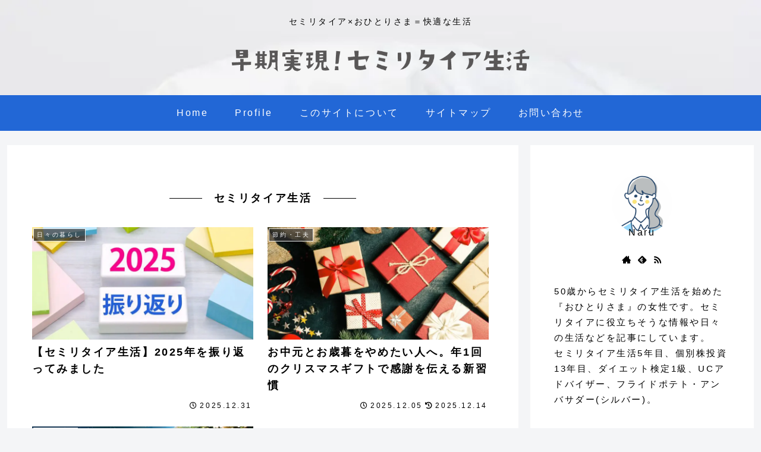

--- FILE ---
content_type: text/html; charset=utf-8
request_url: https://www.google.com/recaptcha/api2/aframe
body_size: 249
content:
<!DOCTYPE HTML><html><head><meta http-equiv="content-type" content="text/html; charset=UTF-8"></head><body><script nonce="39keeM0rM0quXxMLrcNu3w">/** Anti-fraud and anti-abuse applications only. See google.com/recaptcha */ try{var clients={'sodar':'https://pagead2.googlesyndication.com/pagead/sodar?'};window.addEventListener("message",function(a){try{if(a.source===window.parent){var b=JSON.parse(a.data);var c=clients[b['id']];if(c){var d=document.createElement('img');d.src=c+b['params']+'&rc='+(localStorage.getItem("rc::a")?sessionStorage.getItem("rc::b"):"");window.document.body.appendChild(d);sessionStorage.setItem("rc::e",parseInt(sessionStorage.getItem("rc::e")||0)+1);localStorage.setItem("rc::h",'1768596162504');}}}catch(b){}});window.parent.postMessage("_grecaptcha_ready", "*");}catch(b){}</script></body></html>